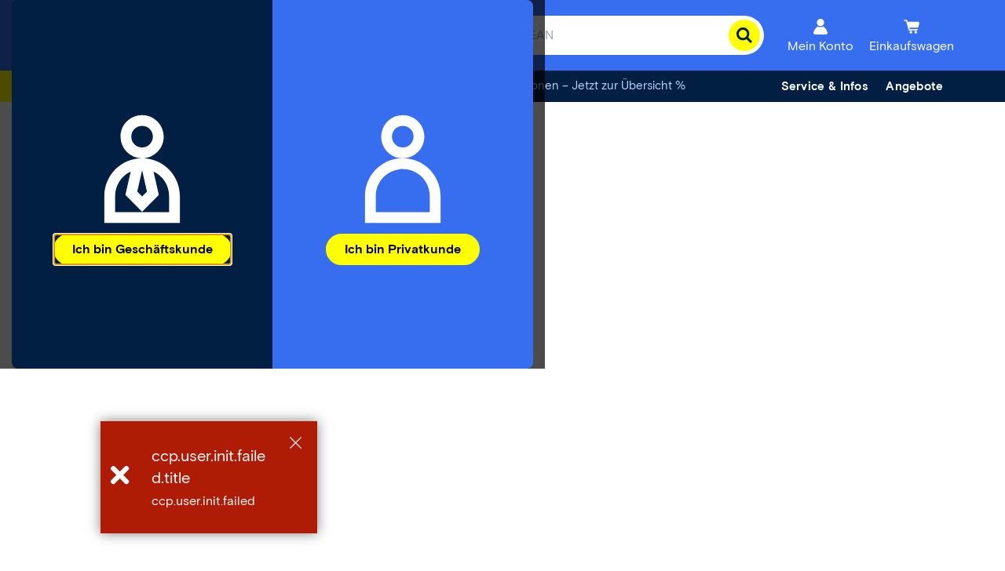

--- FILE ---
content_type: text/html;charset=utf-8
request_url: https://www.conrad.ch/content/campaigns/conrad-electronic-ch/master/customertype/b2c/de_CH-drop-down-menu-2/jcr:content/par.esi.html
body_size: 881
content:
<div class="experience-fragment-selection experiencefragment section">
<div class="cmp-experiencefragment cmp-experiencefragment--service" data-fragment="service">

    



<div class="xf-content-height">
    
    
    <link type="text/css" rel="stylesheet" href="/etc.clientlibs/ccp-sites/clientlibs/common.ACSHASH8674f8c8b8775af04a79754cdd46f69d.css"><link type="text/css" rel="stylesheet" href="/etc.clientlibs/ccp-sites/clientlibs/components.ACSHASH4a580701f254a95be0ca55ac0ad9178a.css">


<div class="cmsXfContainer">
    <a class="cmsXfContainer__button" tabindex="0">
        <span class="cmsXfContainer__label">Service &amp; Infos</span>
    </a>
    <div class="cmsXfContainer__hover"></div>
    <div class="cmsXfContainer__wrapper hidden">


<div class="aem-Grid aem-Grid--12 aem-Grid--default--12 ">
    
    <div class="columncontrol aem-GridColumn aem-GridColumn--default--12">

    
    





<div class="cmsColumn cmsColumn-- cmsContainer cmsMarginBottom-none">
    
    
    
    
    
    <div class="cmsColumn__wrapper cmsColumn__layout2-50-50 cmsColumn__default">
        <div class="cmsColumn__item cmsColumn__item--1">


<div class="aem-Grid aem-Grid--12 aem-Grid--default--12 ">
    
    <div class="text aem-GridColumn aem-GridColumn--default--12">

    
    





<div id="text-78db0e7243" class="cmp-text cmsContainer cmsMarginBottom-none">
    <h4 style="	text-align: left;
"><b>Vorteile &amp; Inspiration</b></h4>

</div>

    

</div>
<div class="list aem-GridColumn aem-GridColumn--default--12">

    
    <script type="text/javascript" src="/etc.clientlibs/ccp-sites/components/content/list/clientlibs.ACSHASHd5421cac0d9515dccacd31753b8c91fd.js" defer></script>









<div class="cmsList cmsList__none cmsList--black cmsList__vertical 
cmsMarginBottom-none cmsContainer">

    
    


    

    <div class="cmsList__content cmsList--accordionClose">
        <ul class="cmsList__list">
            
            <li class="cmsList__item">
                
    <div class="cmsList__itemTitle cmsList--black"><p><b><a data-track-wtac="service-garantie-plus-24_header-xf-link" href="/de/services/garantie-plus-24.html">→ Langzeit-Garantie</a></b></p>
</div>

            </li>
        
            
            <li class="cmsList__item">
                
    <div class="cmsList__itemTitle cmsList--black"><p><b><a data-track-wtac="service-giftcard_header-xf-link" href="/de/services/geschenkkarte.html">→ Geschenkkarte</a></b></p>
</div>

            </li>
        
            
            <li class="cmsList__item">
                
    <div class="cmsList__itemTitle cmsList--black"><p><b><a data-track-wtac="world-gift-ideas_header-xf-link" href="/de/promotionen/branchenloesungen/geschenkideen.html">→ Geschenkideen</a></b></p>
</div>

            </li>
        
            
            <li class="cmsList__item">
                
    <div class="cmsList__itemTitle cmsList--black"><p><b><a data-track-wtac="service-newsletter_header-xf-link" href="/de/services/beratung-und-information/newsletter-anmeldung.html">→ Newsletter</a></b></p>
</div>

            </li>
        </ul>
    </div>
    
</div>








</div>

    
</div>
</div>
    
        <div class="cmsColumn__item cmsColumn__item--2">


<div class="aem-Grid aem-Grid--12 aem-Grid--default--12 ">
    
    <div class="text aem-GridColumn aem-GridColumn--default--12">

    
    





<div id="text-e00136a96c" class="cmp-text cmsContainer cmsMarginBottom-none">
    <h4 style="	text-align: left;
"><b>Wissen &amp; Aktuelles</b></h4>

</div>

    

</div>
<div class="list aem-GridColumn aem-GridColumn--default--12">

    
    









<div class="cmsList cmsList__none cmsList--black cmsList__vertical 
cmsMarginBottom-none cmsContainer">

    
    


    

    <div class="cmsList__content cmsList--accordionClose">
        <ul class="cmsList__list">
            
            <li class="cmsList__item">
                
    <div class="cmsList__itemTitle cmsList--black"><p><b><a data-track-wtac="guide-overview_header-xf-link" href="/de/ratgeber.html">→ Ratgeber</a></b></p>
</div>

            </li>
        
            
            <li class="cmsList__item">
                
    <div class="cmsList__itemTitle cmsList--black"><p><b><a data-track-wtac="service-blog-overview_header-xf-link" href="/de/services/conrad-blog.html">→ Conrad Blog</a></b></p>
</div>

            </li>
        
            
            <li class="cmsList__item">
                
    <div class="cmsList__itemTitle cmsList--black"><p><b><a data-track-wtac="world-promo-lp-overview_header-xf-link" href="/de/promotionen.html">→ Aktuelles</a></b></p>
</div>

            </li>
        
            
            <li class="cmsList__item">
                
    <div class="cmsList__itemTitle cmsList--black"><p><b><a data-track-wtac="service-catalogs-flyers_header-xf-link" href="/de/services/kataloge-flyer-beilage.html">→ Kataloge</a></b></p>
</div>

            </li>
        </ul>
    </div>
    
</div>








</div>

    
</div>
</div>
    </div>

</div>




</div>
<div class="divider aem-GridColumn aem-GridColumn--default--12">

    
    





<hr class="cmsContainer cmsDivider cmsMarginBottom-small"/>
</div>
<div class="ctabutton aem-GridColumn aem-GridColumn--default--12">

    
    <script type="text/javascript" src="/etc.clientlibs/ccp-sites/components/content/ctabutton/clientlibs.ACSHASH700a93fedfb9578bef3468cad0d7cafc.js" defer></script>





<div class="cmsCtabutton cmsCtabutton--center cmsMarginBottom-default cmsContainer">
	
	<a href="/de/services.html" target="_self" data-track-wtac="service-all-services_header-xf-btn" class="ui-button">
		<button class="ce-button ">
			
			<span>Alle Services</span>
		</button>
	</a>
</div>
</div>

    
</div>
</div>
</div>
</div></div>
</div>



--- FILE ---
content_type: text/html;charset=utf-8
request_url: https://www.conrad.ch/content/campaigns/conrad-electronic-ch/master/customertype/b2c/de_CH-drop-down-menu-3/jcr:content/par.esi.html
body_size: 1525
content:
<div class="experience-fragment-selection experiencefragment section">
<div class="cmp-experiencefragment cmp-experiencefragment--angebote" data-fragment="angebote">

    



<div class="xf-content-height">
    
    
    <link type="text/css" rel="stylesheet" href="/etc.clientlibs/ccp-sites/clientlibs/common.ACSHASH8674f8c8b8775af04a79754cdd46f69d.css"><link type="text/css" rel="stylesheet" href="/etc.clientlibs/ccp-sites/clientlibs/components.ACSHASH4a580701f254a95be0ca55ac0ad9178a.css">


<div class="cmsXfContainer">
    <a class="cmsXfContainer__button" tabindex="0">
        <span class="cmsXfContainer__label">Angebote</span>
    </a>
    <div class="cmsXfContainer__hover"></div>
    <div class="cmsXfContainer__wrapper hidden">


<div class="aem-Grid aem-Grid--12 aem-Grid--default--12 ">
    
    <div class="columncontrol aem-GridColumn aem-GridColumn--default--12">

    
    





<div class="cmsColumn cmsColumn-- cmsContainer cmsMarginBottom-none">
    
    
    
    
    
    <div class="cmsColumn__wrapper cmsColumn__layout2-50-50 cmsColumn__default">
        <div class="cmsColumn__item cmsColumn__item--1">


<div class="aem-Grid aem-Grid--12 aem-Grid--default--12 ">
    
    <div class="text aem-GridColumn aem-GridColumn--default--12">

    
    





<div id="text-f4d5659786" class="cmp-text cmsContainer cmsMarginBottom-none">
    <h4><span class="noSeoHeadline--h4">Sparen &amp; Angebote</span></h4>

</div>

    

</div>
<div class="list aem-GridColumn aem-GridColumn--default--12">

    
    <script type="text/javascript" src="/etc.clientlibs/ccp-sites/components/content/list/clientlibs.ACSHASHd5421cac0d9515dccacd31753b8c91fd.js" defer></script>









<div class="cmsList cmsList__none cmsList--black cmsList__vertical 
cmsMarginBottom-default cmsContainer">

    
    


    

    <div class="cmsList__content cmsList--accordionClose">
        <ul class="cmsList__list">
            
            <li class="cmsList__item">
                
    <div class="cmsList__itemTitle cmsList--black"><p><b><a data-track-wtac="benefit-promo-lp_header-xf-link" href="/de/promotionen.html#promotions">→ Aktionen</a></b></p>
</div>

            </li>
        
            
            <li class="cmsList__item">
                
    <div class="cmsList__itemTitle cmsList--black"><p><a href="/de/promotionen/technik-sale.html" data-track-wtac="benefit-technology-sale_header-xf-link"><b>→ SALE %</b></a></p>
</div>

            </li>
        
            
            <li class="cmsList__item">
                
    <div class="cmsList__itemTitle cmsList--black"><p><b><a data-track-wtac="benefit-outlet_header-xf-link" href="/de/promotionen/vorteile-aktionen/outlet.html">→ Outlet</a></b></p>
</div>

            </li>
        </ul>
    </div>
    
</div>








</div>

    
</div>
</div>
    
        <div class="cmsColumn__item cmsColumn__item--2">


<div class="aem-Grid aem-Grid--12 aem-Grid--default--12 ">
    
    <div class="text aem-GridColumn aem-GridColumn--default--12">

    
    





<div id="text-9f570cdb6f" class="cmp-text cmsContainer cmsMarginBottom-none">
    <h4><span class="noSeoHeadline--h4">Clever Einkaufen</span></h4>

</div>

    

</div>
<div class="list aem-GridColumn aem-GridColumn--default--12">

    
    









<div class="cmsList cmsList__none cmsList--black cmsList__vertical 
cmsMarginBottom-default cmsContainer">

    
    


    

    <div class="cmsList__content cmsList--accordionClose">
        <ul class="cmsList__list">
            
            <li class="cmsList__item">
                
    <div class="cmsList__itemTitle cmsList--black"><p><b><a data-track-wtac="world-daily-use_header-xf-link" href="/de/promotionen/branchenloesungen/technik-alltag.html">→ Haushaltsbedarf</a></b></p>
</div>

            </li>
        
            
            <li class="cmsList__item">
                
    <div class="cmsList__itemTitle cmsList--black"><p><b><a data-track-wtac="product-refurbished_header-xf-link" href="/de/c/1216095.html" data-link-rewrite-type="CATEGORY" data-link-rewrite-id="c1216095">→ Refurbished</a></b></p>
</div>

            </li>
        
            
            <li class="cmsList__item">
                
    <div class="cmsList__itemTitle cmsList--black"><p><b><a data-track-wtac="benefit-voucher-overview_header-xf-link" href="/de/promotionen/vorteile-aktionen/alle-conrad-gutscheine.html">→ Alle Gutscheine</a></b></p>
</div>

            </li>
        </ul>
    </div>
    
</div>








</div>

    
</div>
</div>
    </div>

</div>




</div>
<div class="divider aem-GridColumn aem-GridColumn--default--12">

    
    





<hr class="cmsContainer cmsDivider cmsMarginBottom-default"/>
</div>
<div class="text aem-GridColumn aem-GridColumn--default--12">

    
    





<div id="text-5a983ef48e" class="cmp-text cmsContainer cmsMarginBottom-none">
    <h4><span class="noSeoHeadline--h4">Marken im Fokus</span></h4>

</div>

    

</div>
<div class="columncontrol aem-GridColumn aem-GridColumn--default--12">

    
    





<div class="cmsColumn cmsColumn--none cmsContainer cmsMarginBottom-default">
    
    
    
    
    
    <div class="cmsColumn__wrapper cmsColumn__layout3-30-30-30 cmsColumn__default">
        <div class="cmsColumn__item cmsColumn__item--1">


<div class="aem-Grid aem-Grid--12 aem-Grid--default--12 ">
    
    <div class="image aem-GridColumn aem-GridColumn--default--12">


    
    <script type="text/javascript" src="/etc.clientlibs/ccp-sites/components/content/image/clientlibs/site.ACSHASH41a76c53faed63d36d96a403328c9f5a.js" defer></script>







    

    
    
    
    
    
    <div class="cmsImage">
        <div style="width:213px;" class="cmsImage__wrapper cmsMarginBottom-default cmsAlign--center cmsContainer not-editable cmsImage__fixedDimension" data-title="Samsung →">
            <a style="padding-bottom:28.17%;" class="cmsImage__link" href="https://www.conrad.ch/de/brands/samsung.html" target="_self" data-track-wtac="supp-mark-samsung_header-xf-logo">
                <img class="cmsImage__image cmsImage__image--responsive" alt="Logo zu Samsung" title="Samsung →" src="https://asset.conrad.com/media10/isaclte/160267/c7/-/de/Top-Marken-AMA?Logo=SAMSUNGVL00&format=jpg&quality=90" width="213" height="60" loading="lazy"/>
                
                
                

                
            </a>
        </div>
    </div>
    
    

    


</div>
<div class="image aem-GridColumn aem-GridColumn--default--12">


    
    







    

    
    
    
    
    
    <div class="cmsImage">
        <div style="width:213px;" class="cmsImage__wrapper cmsMarginBottom-default cmsAlign--center cmsContainer not-editable cmsImage__fixedDimension" data-title="SpeaKa Professional →">
            <a style="padding-bottom:28.17%;" class="cmsImage__link" href="https://www.conrad.ch/de/brands/speaka-professional.html" target="_self" data-track-wtac="supp-mark-speaka-professional_header-xf-logo">
                <img class="cmsImage__image cmsImage__image--responsive" alt="Logo zu SpeaKa Professional" title="SpeaKa Professional →" src="https://asset.conrad.com/media10/isaclte/160267/c7/-/de/Top-Marken-AMA?Logo=SPEAKA-PRO_FL_00&format=jpg&quality=90" width="213" height="60" loading="lazy"/>
                
                
                

                
            </a>
        </div>
    </div>
    
    

    


</div>

    
</div>
</div>
    
        <div class="cmsColumn__item cmsColumn__item--2">


<div class="aem-Grid aem-Grid--12 aem-Grid--default--12 ">
    
    <div class="image aem-GridColumn aem-GridColumn--default--12">


    
    







    

    
    
    
    
    
    <div class="cmsImage">
        <div style="width:213px;" class="cmsImage__wrapper cmsMarginBottom-default cmsAlign--center cmsContainer not-editable cmsImage__fixedDimension" data-title="Apple →">
            <a style="padding-bottom:28.17%;" class="cmsImage__link" href="https://www.conrad.ch/de/brands/apple.html" target="_self" data-track-wtac="supp-mark-apple_header-xf-logo">
                <img class="cmsImage__image cmsImage__image--responsive" alt="Logo zu Apple" title="Apple →" src="https://asset.conrad.com/media10/isaclte/160267/c7/-/de/Top-Marken-AMA?Logo=blankpixel&format=jpg&quality=91" width="213" height="60" loading="lazy"/>
                
                
                

                
            </a>
        </div>
    </div>
    
    

    


</div>
<div class="image aem-GridColumn aem-GridColumn--default--12">


    
    







    

    
    
    
    
    
    <div class="cmsImage">
        <div style="width:213px;" class="cmsImage__wrapper cmsMarginBottom-default cmsAlign--center cmsContainer not-editable cmsImage__fixedDimension" data-title="Ubiquiti Networks →">
            <a style="padding-bottom:28.17%;" class="cmsImage__link" href="https://www.conrad.ch/de/brands/ubiquiti-networks.html" target="_self" data-track-wtac="supp-mark-ubiquiti-networks_header-xf-logo">
                <img class="cmsImage__image cmsImage__image--responsive" alt="Logo zu Ubiquiti Networks" title="Ubiquiti Networks →" src="https://asset.conrad.com/media10/isaclte/160267/c7/-/de/Top-Marken-AMA?Logo=UBIQUITIVL00&format=jpg&quality=90" width="213" height="60" loading="lazy"/>
                
                
                

                
            </a>
        </div>
    </div>
    
    

    


</div>

    
</div>
</div>
    
        <div class="cmsColumn__item cmsColumn__item--3">


<div class="aem-Grid aem-Grid--12 aem-Grid--default--12 ">
    
    <div class="image aem-GridColumn aem-GridColumn--default--12">


    
    







    

    
    
    
    
    
    <div class="cmsImage">
        <div style="width:213px;" class="cmsImage__wrapper cmsMarginBottom-default cmsAlign--center cmsContainer not-editable cmsImage__fixedDimension" data-title="Devolo →">
            <a style="padding-bottom:28.17%;" class="cmsImage__link" href="https://www.conrad.ch/de/brands/devolo.html" target="_self" data-track-wtac="supp-mark-devolo_header-xf-logo">
                <img class="cmsImage__image cmsImage__image--responsive" alt="Logo zu Devolo" title="Devolo →" src="https://asset.conrad.com/media10/isaclte/160267/c7/-/de/Top-Marken-AMA?Logo=DEVOLO_FL&format=jpg&quality=90" width="213" height="60" loading="lazy"/>
                
                
                

                
            </a>
        </div>
    </div>
    
    

    


</div>
<div class="image aem-GridColumn aem-GridColumn--default--12">


    
    







    

    
    
    
    
    
    <div class="cmsImage">
        <div style="width:213px;" class="cmsImage__wrapper cmsMarginBottom-default cmsAlign--center cmsContainer not-editable cmsImage__fixedDimension" data-title="Paulmann →">
            <a style="padding-bottom:28.17%;" class="cmsImage__link" href="https://www.conrad.ch/de/brands/paulmann.html" target="_self" data-track-wtac="supp-mark-paulmann_header-xf-logo">
                <img class="cmsImage__image cmsImage__image--responsive" alt="Logo zu Paulmann" title="Paulmann →" src="https://asset.conrad.com/media10/isaclte/160267/c7/-/de/Top-Marken-AMA?Logo=PAULMANN-LICHT_FL&format=jpg&quality=90" width="213" height="60" loading="lazy"/>
                
                
                

                
            </a>
        </div>
    </div>
    
    

    


</div>

    
</div>
</div>
    </div>

</div>




</div>
<div class="divider aem-GridColumn aem-GridColumn--default--12">

    
    





<hr class="cmsContainer cmsDivider cmsMarginBottom-small"/>
</div>
<div class="ctabutton aem-GridColumn aem-GridColumn--default--12">

    
    <script type="text/javascript" src="/etc.clientlibs/ccp-sites/components/content/ctabutton/clientlibs.ACSHASH700a93fedfb9578bef3468cad0d7cafc.js" defer></script>





<div class="cmsCtabutton cmsCtabutton--center cmsMarginBottom-default cmsContainer">
	
	<a href="/de/marken.html" target="_self" data-track-wtac="supp-mark-all-brands_header-xf-btn" class="ui-button">
		<button class="ce-button ">
			
			<span>Alle Marken</span>
		</button>
	</a>
</div>
</div>

    
</div>
</div>
</div>
</div></div>
</div>



--- FILE ---
content_type: application/javascript;charset=utf-8
request_url: https://www.conrad.ch/etc.clientlibs/ccp-sites/components/structure/category-content/clientlibs.ACSHASH924535c62c4b9bdd1a7f0e8e97b926b1.js
body_size: 998
content:
"use strict";(self.ccpJsonpWebpack=self.ccpJsonpWebpack||[]).push([[9234],{4028:function(e,t,s){var i=s(121),n=s.n(i),o=s(1236),r=s(150),c=s(707),a=s(7334),l=s(7625);const u=document.querySelector(".cmsCategoryContent"),d=document.querySelector(".cmsCategoryContent__navigation"),g=document.querySelectorAll(".cmsCategoryContent__navigation__item"),_=d?.offsetHeight,p=_+30,f={modules:[r.Vx],slidesPerView:"auto",grabCursor:!0,watchSlidesProgress:!0,slideToClickedSlide:!0,speed:500,navigation:{nextEl:".cmsCategoryContent__navigation__arrowRight",prevEl:".cmsCategoryContent__navigation__arrowLeft"}},m=Object.freeze({products:["cmsQuickLink__allProducts","all-products"],offers:["cmsQuickLink__currentOffers","offers"],topsellerSales:["cmsQuickLink__topsellerSales","topseller-sales"],topsellerRating:["cmsQuickLink__topsellerRating","topseller-rating"],highlights:["cmsQuickLink__highlights","highlights"],brands:["cmsQuickLink__popularBrands","brands"],services:["cmsQuickLink__services","services"],guides:["cmsQuickLink__guides","guides"]}),k=()=>{g.forEach(((e,t,s)=>{const i=e.querySelector(".cmsCategoryContent__navigation__quickLink"),n=(e=>{if(!(0,c.c_)())return;const t=c.GL.split("/")[3],s=t?.substr(0,t?.indexOf(`-${c.id}`));let i="";switch(e){case m.products[0]:i=m.products[1];break;case m.offers[0]:i=m.offers[1];break;case m.topsellerSales[0]:i=m.topsellerSales[1];break;case m.topsellerRating[0]:i=m.topsellerRating[1];break;case m.highlights[0]:i=m.highlights[1];break;case m.brands[0]:i=m.brands[1];break;case m.services[0]:i=m.services[1];break;case m.guides[0]:i=m.guides[1];break;default:return}return`category-navigationbar_${c.NW}-${c.id}_${s}_${i}`})(i.id);n&&(i.setAttribute("data-track-wtac",n),i.setAttribute("data-track-wtac-mode","categoryNavigationBar"),i.setAttribute("data-track-wtac-position",t+1));const o=i.id.split("__"),r=document.querySelector(`#cmsContent__${o[1]}`),l=()=>{const e=r.getBoundingClientRect().top,t=window.pageYOffset-p+e;navigator.userAgent.match(/Trident\/7\./)?window.scrollTo(0,t):window.scrollTo({top:t,behavior:"smooth"})};i.addEventListener("click",(()=>{l()})),i.addEventListener("keydown",(e=>{"Enter"===e.key&&l()}));window.addEventListener("scroll",(0,a.debounce)((()=>{const i=r.offsetHeight,n=window.pageYOffset,o=r.getBoundingClientRect().top,c=0==t?n:o+n,a=c-p-1;let l=c+i+40;t==s.length-1?l+=p:l-=p,a<=n&&l>n?(g.forEach((e=>{e.classList.contains("active")&&e.classList.remove("active")})),e.classList.add("active"),v.slideTo(t)):e.classList.remove("active"),y(n)}),250),{passive:!0})}))},y=e=>{e>=u.offsetTop?d.classList.add("sticky"):d.classList.remove("sticky")},v=new o.A(d,f);n()((()=>{k(),(async()=>{const e=await(0,c.Dq)();if(!e||!e.isStaticContent)return;const t=u.querySelectorAll(".cmsCategoryContent__item");let s=0;if(t.forEach((e=>{e.classList.contains("cmsCategoryContent__item--topsellerSales")||e.classList.contains("cmsCategoryContent__item--topsellerRating")?e.setAttribute("style","display: none;"):s++})),s<2)return d.remove(),void u.querySelectorAll(".cmsCategoryContent__title").forEach((e=>{e.setAttribute("style","display: none;")}));g.forEach((e=>{(e.querySelector("#cmsQuickLink__topsellerSales")||e.querySelector("#cmsQuickLink__topsellerRating"))&&e.remove()}))})(),(async()=>{if("c"!==c.NW)return;const e=await(0,l.$)((0,c.Vy)()),t=document.querySelector(".cmsCategoryContent__seoDescription");if(!t)return;const s=e?.description||"";s&&t.classList.add("cmsMarginBottom-small"),t.innerHTML=`<p>${s}</p>`})()}))},1341:function(){},1037:function(e){e.exports=ccpConf},4068:function(e){e.exports=ccpPageType}},function(e){var t=function(t){return e(e.s=t)};e.O(0,[3666],(function(){return t(4028),t(1341)}));e.O()}]);

--- FILE ---
content_type: application/javascript;charset=utf-8
request_url: https://www.conrad.ch/etc.clientlibs/ccp-sites/components/structure/tabswitcher/clientlibs/site.ACSHASHbba8a17947c635e6f094c27c6b65e61b.js
body_size: 462
content:
"use strict";(self.ccpJsonpWebpack=self.ccpJsonpWebpack||[]).push([[3980],{636:function(t,e,n){var c=n(1236),o=n(217),a=n(707);const r=async()=>{await(async()=>{const t=await(0,a.Dq)();if(!t||!t.isStaticContent)return;const e=document.querySelector(".cmp-tabs__tabpanel .cmsMainCategory");if(!e)return void document.querySelector(".tabswitcher .cmsContainer .cmsContainer")?.remove();const n=e.closest(".cmp-tabs__tabpanel"),c=n.parentElement,o=[...c.querySelectorAll(".cmp-tabs__tabpanel")].findIndex((t=>t===n));if(-1===o)return;const r=c.querySelector(".cmp-tabs-swiper-container").swiper;c.querySelectorAll(".cmp-tabs__tab").length>2?r.removeSlide(o):r.removeAllSlides(),n.remove()})();const t=new CustomEvent("tabChangedEvent",{detail:{element:null}}),e=e=>{t.detail.element=e,document.dispatchEvent(t)},n=new MutationObserver((function(t){t.forEach((function(t){t.target.classList.contains("cmp-tabs__tabpanel--active")&&e(t.target)}))}));let c=[],r=[];document.querySelectorAll(".cmp-tabs").forEach((t=>{c=c.concat([...t.querySelectorAll(".cmp-tabs__tab")]),r=r.concat([...t.querySelectorAll(".cmp-tabs__tabpanel")])})),r.forEach((function(t){n.observe(t,{attributes:!0,attributeFilter:["class"]})}));const s=()=>{const t=((t,e)=>window.location.href.endsWith("#")?0:window.location.hash?t.findIndex(((t,n)=>(0,o.t1)(t)||(0,o.t1)(e[n]))):void 0)(c,r);if(t>=0&&r){const n=c[t],a=r[t];if(!n||!a)return;if(n.classList.contains("cmp-tabs__tab--active"))return void(t=>{const e=window.scrollX,n=window.scrollY;t.focus(),window.scrollTo(e,n)})(n);n.click(),e(a),(0,o.AR)()}};s(),window.onhashchange=s};"loading"!==document.readyState?r():document.addEventListener("DOMContentLoaded",r);[...document.querySelectorAll(".cmp-tabs-swiper-container")].map((t=>new c.A(t,{slidesPerView:"auto",grabCursor:!0,slideToClickedSlide:!0}))).forEach((t=>{t.init()}))},9885:function(){},1037:function(t){t.exports=ccpConf},4068:function(t){t.exports=ccpPageType}},function(t){var e=function(e){return t(t.s=e)};t.O(0,[3666],(function(){return e(636),e(9885)}));t.O()}]);